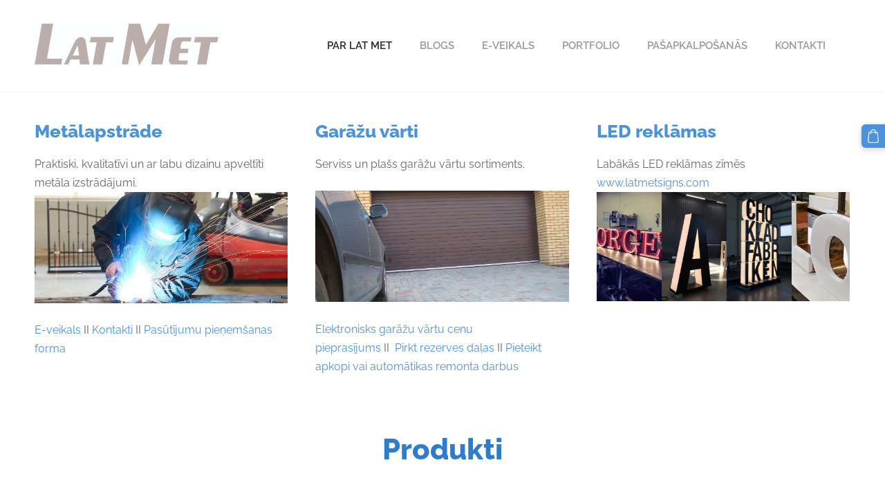

--- FILE ---
content_type: text/html; charset=UTF-8
request_url: https://www.latmet.com/
body_size: 8483
content:
<!doctype html>

<html lang="lv">

    <head>

        <title>Lat Met, metālapstrāde, garāžu vārti, LED reklāmas, metāla vārti, balkona margas, kāpnes, </title>

    <meta name="description" content="Lat Met, metālapstrāde, garāžu vārti, LED reklāmas, metāla vārti, balkona margas, kāpnes,  latmet" />

    <link rel="canonical" href="https://www.latmet.com/">




        <meta charset="utf-8" />
        <meta name="viewport" content="width=device-width,initial-scale=1.0,maximum-scale=1.0" />

        <link href="https://dss4hwpyv4qfp.cloudfront.net/designs/_shared/fonts/?family=Open+Sans:300,300italic,600,600italic,700,700italic" rel="stylesheet" type="text/css" />
        <link rel="stylesheet" href="https://dss4hwpyv4qfp.cloudfront.net/designs/_shared/css/layout-shared.css?v=2.572" type="text/css" />
        <link rel="stylesheet" href="https://dss4hwpyv4qfp.cloudfront.net/designs/_shared/css/legacy-v1.css?v=2.572" type="text/css" />
        <link rel="stylesheet" href="https://dss4hwpyv4qfp.cloudfront.net/designs/breeze/css/layout.css?v=2.572" type="text/css" />
        <link rel="stylesheet" href="https://dss4hwpyv4qfp.cloudfront.net/designs/breeze/css/editable.css?v=2.572" type="text/css" />
        <link rel="stylesheet" href="https://dss4hwpyv4qfp.cloudfront.net/designs/breeze/css/animation.css?v=2.572" type="text/css" />

        <link href="/favicon.png?1" rel="shortcut icon">
<link href="/favicon.png?1" rel="apple-touch-icon">        
            <link rel="stylesheet" href="https://dss4hwpyv4qfp.cloudfront.net/libs/js/fancybox3/jquery.fancybox.min.css?v=2.572" type="text/css" />
                <script src="https://dss4hwpyv4qfp.cloudfront.net/libs/js/jquery/2.2.4/jquery.min.js" ></script>
            <script src="https://dss4hwpyv4qfp.cloudfront.net/libs/js/fancybox3/jquery.fancybox.min.js?v=2.572" defer></script>
            <script src="https://dss4hwpyv4qfp.cloudfront.net/libs/js/bannerplay/jquery.bannerplay.js?v=2.572" defer></script>
            <script src="https://dss4hwpyv4qfp.cloudfront.net/libs/js/responsivevideos/jquery.responsivevideos.js?v=2.572" defer></script>
            <script src="https://dss4hwpyv4qfp.cloudfront.net/designs/_shared/js/bookings.js?v=2.572" defer></script>
            <script src="https://dss4hwpyv4qfp.cloudfront.net/designs/_shared/js/designfx.js?v=2.572" defer></script>
            <script src="https://dss4hwpyv4qfp.cloudfront.net/libs/js/mozlive.js?v=2.572" ></script>
                <link rel="alternate" href="https://www.latmet.com/blog/rss/" type="application/rss+xml" title="Lat Met metālapstrāde - Blogs" />
        <script>var FRONTEND_CDN = 'https://dss4hwpyv4qfp.cloudfront.net';</script>


    
    

    <script src="https://dss4hwpyv4qfp.cloudfront.net/m/localize/menu/lv/?v=2.572" defer></script>
<script src="https://dss4hwpyv4qfp.cloudfront.net/m/localize/cart/lv/?v=2.572" defer></script>
<script src="https://dss4hwpyv4qfp.cloudfront.net/libs/js/component/cart.js?v=2.572" defer></script>
<script src="https://dss4hwpyv4qfp.cloudfront.net/libs/js/component/filter.js?v=2.572" defer></script>

            <script>
                var mozPageMozApi = {"language":"lv","page":"parlatmet"}
            </script>
            

            <script>
                var mozCatalogUser = {
                    isLoggedIn: 0
                }
            </script>
            


<script>
    function isSmallTouchDevice() {
        return (('ontouchstart' in window) && (window.matchMedia("(max-width: 750px), (max-height: 500px)").matches));
    }
    if (isSmallTouchDevice()) {
        document.documentElement.classList.add('mobile-header');
    }
</script>


    <!-- Global site tag (gtag.js) - Google Analytics -->
    <script async src="https://www.googletagmanager.com/gtag/js?id=G-E52ZHQ865X"></script>
    <script>
        window.dataLayer = window.dataLayer || [];
        function gtag(){dataLayer.push(arguments);}
        gtag('js', new Date());
        if (window.mozCookieNotificationUsed) {
            gtag('consent', 'default', {
                'analytics_storage': window.mozAllowStatisticsCookies ? 'granted' : 'denied',
                'ad_storage': window.mozAllowMarketingCookies ? 'granted' : 'denied',
                'ad_user_data': window.mozAllowMarketingCookies ? 'granted' : 'denied',
                'ad_personalization': window.mozAllowMarketingCookies ? 'granted' : 'denied'
            });
        }
        gtag('config', 'G-E52ZHQ865X');
    </script>

                <link href="https://dss4hwpyv4qfp.cloudfront.net/designs/_shared/fonts/?family=Raleway:400,400italic,600,700,700italic,800,800italic&v=2.572" rel="stylesheet" />
        <style class="customizer">
                                                                            #top, #submenu li:hover > a, #submenu li.selected > a { background-color :  #ffffff  }
                                                                                                                                                #menu > ul > li > a, #submenu li:hover > a, #submenu li.selected > a, #toptext .mz_wysiwyg * { color :  #999999  }
                                                                                                                                                #submenubox { background-color :  #eeeeee  }
                                                                                                                            #submenu a { color :  #999999  }
                                                                                                                            #top { border-color :  #f5f5f5  }
                                                                                                                            #languages li > a { color :  #cccccc  }
                                                                                                                            #languages li.selected > a, #languages li > a:hover { background-color :  #cccccc  }
                                                                                                                            #languages li.selected > a, #languages li > a:hover { color :  #ffffff  }
                                                                                                                            a, .mz_editable a { color :  #4c92da  }
                                                                                                                            a:hover, .mz_editable a:hover { color :  #666666  }
                                                                                                                            .moze-form .moze-formbutton, .moze-button, .moze-button-large { background-color :  #4c92da  }
                                                                            .moze-button-large.btn-alt-light { border-color :  #4c92da  }
                                                                            .moze-button-large.btn-white, .moze-button.btn-alt, .moze-button-large.btn-alt { color :  #4c92da  }
                                                                                                                            .moze-form .moze-formbutton:hover, .moze-button:hover, .moze-button-large:hover { background-color :  #3c424f  }
                                                                            .moze-button-large.btn-alt-light:hover { border-color :  #3c424f  }
                                                                            .moze-button-large.btn-white:hover, .moze-button.btn-alt:hover, .moze-button-large.btn-alt:hover { color :  #3c424f  }
                                                                                                                            #bigbar-colorizer { background-color :  hsla(0, 0%, 0%, 0.35)  }
                                                                                                                            .bigbar-h1 .mz_wysiwyg, .bigbar-h2 .mz_wysiwyg { color :  #ffffff  }
                                                                                                                            .mz_editable h1, .mz_editable h1.moze-megatitle, .mz_editable h1 a { color :  #2e7ccd  }
                                                                                                                                                                    .section-bg-1 { background-color :  #f6f7f9  }
                                                                                                                            .section-bg-2 { background-color :  #4c92da  }
                                                                                                                            .section-bg-3 { background-color :  #3c424f  }
                                                                                                                            body { background-color :  #eeeeee  }
                                                                                                                            #bottom .mz_wysiwyg { color :  #666666  }
                                                                                                                            #bottom a { color :  #4c92da  }
                                                                            #bottom .mz_social a { fill :  #4c92da  }
                                                                                                                            #bottom a:hover { color :  #999999  }
                                                                                                                                                                                                                                                                                                                                                                                                                                                    
        @media (forced-colors: active) {
            :root { --color-header :  Canvas  }
            :root { --color-title :  CanvasText  }
            :root { --color-menu-text :  LinkText  }
            :root { --color-menu-text-selected :  CanvasText  }
            :root { --color-menu-accent :  CanvasText  }
            :root { --color-submenu :  Canvas  }
            :root { --color-submenu-text :  LinkText  }
            :root { --color-submenu-text-selected :  CanvasText  }
            :root { --color-submenu-accent :  CanvasText  }
            :root { --color-link :  LinkText  }
            :root { --color-button :  ButtonFace  }
            :root { --color-button-text :  ButtonText  }
            :root { --color-button-hover :  ButtonFace  }
            :root { --color-button-text-hover :  ButtonText  }
            :root { --color-sidemenu-text :  LinkText  }
            :root { --color-sidemenu-text-hover :  CanvasText  }
            :root { --color-h1 :  CanvasText  }
            :root { --color-h2 :  CanvasText  }
            :root { --color-h3 :  CanvasText  }
            :root { --color-text :  CanvasText  }
            :root { --color-text-strong :  CanvasText  }
            :root { --color-price :  CanvasText  }
            :root { --color-text-highlight :  Canvas  }
            :root { --color-text-border :  CanvasText  }
            :root { --color-background :  Canvas  }
            :root { --color-section-bg-1 :  Canvas  }
            :root { --color-section-bg-2 :  Canvas  }
            :root { --color-section-bg-3 :  Canvas  }
            :root { --color-footer :  Canvas  }
            :root { --color-footer-text :  CanvasText  }
            :root { --color-footer-link :  LinkText  }
            :root { --color-footer-link-hover :  CanvasText  }
            :root { --color-text-1 :  CanvasText  }
            :root { --color-text-1-highlight :  Canvas  }
            :root { --color-text-1-button :  ButtonFace  }
            :root { --color-text-1-button-text :  ButtonText  }
        }

    </style>
    <style class="customizer-fonts">
                                                                                                                                                                                                                                                                                                                                                                                                                                                                                                                                                                                                                    body, .mz_editable {
                                                                                font-family : Raleway, Arial, Helvetica, sans-serif;
                                                                                                            font-weight : 400;
                                                                        }
                                                                                                                            #title .mz_wysiwyg {
                                                                                font-family : Raleway, Arial, Helvetica, sans-serif;
                                                                                                            font-weight : 800;
                                                                                                            font-style : normal;
                                                                        }
                                                                                                                            .mz_editable h1, .mz_editable h1.moze-megatitle {
                                                                                font-family : Raleway, Arial, Helvetica, sans-serif;
                                                                                                            font-weight : 800;
                                                                                                            letter-spacing : 0;
                                                                        }
                                                                                                                            .mz_editable h2, .sidebox h2 {
                                                                                font-family : Raleway, Arial, Helvetica, sans-serif;
                                                                                                            font-weight : 800;
                                                                                                            letter-spacing : 0;
                                                                        }
                                                                            #sidebar h2 {
                                                                                font-family : Raleway, Arial, Helvetica, sans-serif;
                                                                                                            font-weight : 800;
                                                                                                            letter-spacing : 0;
                                                                        }
                                                                                                                            .mz_editable h3 {
                                                                                font-family : Raleway, Arial, Helvetica, sans-serif;
                                                                                                            font-weight : 800;
                                                                                                            letter-spacing : 0;
                                                                        }
                                                                                                                            .bigbar-h1 .mz_wysiwyg {
                                                                                font-family : Raleway, Arial, Helvetica, sans-serif;
                                                                                                            font-weight : 800;
                                                                                                            font-style : normal;
                                                                                                            letter-spacing : 0;
                                                                        }
                                                        @media screen and (max-width: 750px) {                     .bigbar-h1 .mz_wysiwyg {
                                                                                font-family : Raleway, Arial, Helvetica, sans-serif;
                                                                                                            font-weight : 800;
                                                                                                            font-style : normal;
                                                                                                            letter-spacing : 0;
                                                                        }
                     }                                     @media screen and (max-width: 600px) {                     .bigbar-h1 .mz_wysiwyg {
                                                                                font-family : Raleway, Arial, Helvetica, sans-serif;
                                                                                                            font-weight : 800;
                                                                                                            font-style : normal;
                                                                                                            letter-spacing : 0;
                                                                        }
                     }                                                                                                         .bigbar-h2 .mz_wysiwyg {
                                                                                font-family : Raleway, Arial, Helvetica, sans-serif;
                                                                        }
                                                                                                                            .moze-form input, .moze-form select, .moze-form textarea {
                                                                                font-family : Raleway, Arial, Helvetica, sans-serif;
                                                                        }
                                                                                                                            .moze-button, .moze-button-large, .moze-form .moze-formbutton {
                                                                                font-family : Raleway, Arial, Helvetica, sans-serif;
                                                                                                            font-weight : 600;
                                                                                                            letter-spacing : 0;
                                                                        }
                                                                                                                            .mz_editable .moze-blockquote {
                                                                                font-style : italic;
                                                                        }
                                                                                                                            .mz_editable .moze-code {
                                                                                font-family : 'Courier New', Courier, monospace;
                                                                        }
                                                                                                                            #menu ul li a {
                                                                                font-family : Raleway, Arial, Helvetica, sans-serif;
                                                                                                            text-transform : none;
                                                                        }
                                                                                                                            #menu > ul > li > a {
                                                                                font-family : Raleway, Arial, Helvetica, sans-serif;
                                                                                                            font-weight : 600;
                                                                                                            letter-spacing : 0;
                                                                                                            text-transform : uppercase;
                                                                        }
                                                                                                                            #languages li > a {
                                                                                font-family : Raleway, Arial, Helvetica, sans-serif;
                                                                        }
                                                                                                                            #footmenu a {
                                                                                font-family : Raleway, Arial, Helvetica, sans-serif;
                                                                                                            font-weight : 600;
                                                                                                            letter-spacing : 0;
                                                                        }
                                                                                                                                            </style>

    

     <meta name="google-site-verification" content="OTNrZJGXhmxJoTtI2hg5giMyZItD26JaPtz2DCpzZZM" />
<!-- Elfsight Website Translator | Untitled Website Translator -->
<script src="https://static.elfsight.com/platform/platform.js" async></script>
<div class="elfsight-app-d28c2fc6-6a20-45cd-bfa3-d941509fe910" data-elfsight-app-lazy></div>


        <script src="https://dss4hwpyv4qfp.cloudfront.net/designs/_shared/js/legacy-v1.js?v=2.572"></script>

    </head>

    <body class="header-menu-end    footer-classic                                    " lang="lv">

        
        <div id="wrap">

            <header id="top">
    <div id="header">
        <a id="skip-link" href="javascript:;" tabindex="1">Pāriet uz galveno saturu</a>
        <div id="header-side">
            <div id="shopicons">
                                                <button class="menu-icon shopbar-cart" href="javascript:;" title="Pirkumu grozs" aria-label="Pirkumu grozs" aria-haspopup="dialog"><svg xmlns="http://www.w3.org/2000/svg"></svg><span class="moze-value-bubble"></span></button>
                                            </div>
            <div id="toolicons">

            </div>
            
                    </div>
        <div id="header-main">
            <div id="title">
                                    <a href="/"><div class="mz_component mz_wysiwyg mz_editable">    <div class="moze-wysiwyg-editor" >
                    <a href="/" target="_self"><img src="//site-296502.mozfiles.com/files/296502/Lat_Met_logo.jpg" style="width: 266px;" alt="Uz sākumu"></a>
            </div>
</div></a>
                            </div>
                            <div id="toptext" style="display: none">
                    <div  class="mz_component mz_wysiwyg mz_editable">    <div class="moze-wysiwyg-editor" >
            </div>
</div>
                </div>
                                        <div  class="mz_component mz_menu" id="menu" aria-label="Galvenā izvēlne">
            <ul role="menu">
                <li class="selected" role="none"><a href="/"  role="menuitem" aria-haspopup="true" aria-current="true">Par Lat Met</a>
                                    </li>
                        <li role="none"><a href="/blog/"  role="menuitem" >Blogs</a>
                                    </li>
                        <li role="none"><a href="/produkti/"  role="menuitem" >E-veikals</a>
                                    </li>
                        <li role="none"><a href="/portfolio/"  role="menuitem" aria-haspopup="true">Portfolio</a>
                                    </li>
                        <li role="none"><a href="/pasapkalposanas/"  role="menuitem" aria-haspopup="true">Pašapkalpošanās</a>
                                    </li>
                        <li role="none"><a href="/kontakti/"  role="menuitem" >Kontakti</a>
                                </li></ul>
            
</div>
                    </div>

        <button id="languages-opener" aria-label="Valodas izvēle" class="mobile-menu-opener clearbutton"><svg xmlns="http://www.w3.org/2000/svg"></svg></button>
        <button id="menu-opener" aria-label="Galvenā izvēlne" class="mobile-menu-opener clearbutton"><svg xmlns="http://www.w3.org/2000/svg"></svg></button>

    </div>
    </header>
                                        
                        

    
        
    <main class="mz_component mz_grid" data-cid="64092276" data-pid="9263358">


    
                                                                <div class="section section-customizable section-bg-none section-text-color-none section-height-s section-width-l"
     data-row-id="8325942"
     data-row-slice="text"
     data-row-slice-variant="text-1x3">

    <!-- slice-text -->

    <div class="container">

        <!-- Header -->

        
        <!-- Content -->

                                                        <div class="gridrow section-content" >
                                                                                    <div class="column-4-12" >
                                    <div  class="mz_component mz_wysiwyg mz_editable">    <div class="moze-wysiwyg-editor" >
                    <h2><a href="/parlatmet/metalapstrade/" target="_self">Metālapstrāde</a></h2>Praktiski,
kvalitatīvi un ar labu dizainu apveltīti metāla izstrādājumi.

<a href="/parlatmet/metalapstrade/" target="_self">
  <img src="https://site-296502.mozfiles.com/files/296502/metala_izstradajumi3.jpg?1642945902" alt="Metāla izstrādājumi">
</a>
<p></p>
<div class="moze-left">
  
  
  <p></p>
  <a href="/produkti/" target="_self">
    
    E-veikals</a> II <a href="/kontakti/" target="_self">Kontakti</a>&nbsp;II <a href="/pasapkalposanas/pasutijumi/" target="_self">Pasūtījumu pieņemšanas forma</a><br><p></p>
</div>
<p></p>
            </div>
</div>
                                </div>
                                                                                                                <div class="column-4-12" >
                                    <div  class="mz_component mz_wysiwyg mz_editable">    <div class="moze-wysiwyg-editor" >
                    <h2><a href="/parlatmet/garazuvarti/" target="_self">Garāžu vārti</a></h2><p>Serviss un plašs garāžu vārtu sortiments.<br>

</p><p></p><p><a href="/parlatmet/garazuvarti/" target="_self"><img src="https://site-296502.mozfiles.com/files/296502/medium/Garazu_varti.JPG?1642945427" alt="Sekciju veidu garāžu vārti" style="text-align: left;"></a></p><div class="moze-left"><a href="/parlatmet/garazuvarti/cenupieprasijums/" target="_self">Elektronisks garāžu vārtu cenu pieprasījums</a><span style="color: rgb(102, 102, 102);">&nbsp;II&nbsp;&nbsp;</span><a href="/produkti/category/gv/" target="_self">Pirkt rezerves daļas</a>&nbsp;II <a href="/pasapkalposanas/remontadarbi/" target="_blank">Pieteikt apkopi vai automātikas remonta darbus</a><br></div><p></p>
            </div>
</div>
                                </div>
                                                                                                                <div class="column-4-12" >
                                    <div  class="mz_component mz_wysiwyg mz_editable">    <div class="moze-wysiwyg-editor" >
                    <h2><a href="/parlatmet/ledreklamas/" target="_self">LED reklāmas</a></h2><p>
<span style=" float: none;">Labākās LED reklāmas zīmēs<br><a href="http://www.latmetsigns.com" target="_self">www.latmetsigns.com</a>

<br><a href="/parlatmet/ledreklamas/" target="_self"><img src="https://site-296502.mozfiles.com/files/296502/medium/LED_reklamas.JPG?1642945396" alt="LED reklāmas"></a><br></span></p><p></p>
            </div>
</div>
                                </div>
                                                                                                                            </div>
                                                                                                                        
        <!-- Footer -->

        
    </div>
</div>                                                                        <div class="section section-catalog section-customizable section-bg-none section-text-color-none section-height-s section-width-l"
     data-row-id="8347938"
     data-row-slice="product"
     data-row-slice-variant="product-col4"
     >

    <!-- slice-product -->

    <div class="container">

        
        
                    <div class="gridrow section-header">
                <div class="column-12-12">
                    <div  class="mz_component mz_wysiwyg mz_editable">    <div class="moze-wysiwyg-editor" >
                    <h1 class="moze-center">Produkti</h1>
            </div>
</div>
                </div>
            </div>
            <div class="gridrow">
                <div class="column-12-12">
                    <div  class="mz_component mz_inlinecatalog mz_editable"><div class="mz_catalog cat-images-4 cat-images-classic cat-buttons-none">
    <div class="cat-grid">

        <!-- slots -->

        <script>
            if (typeof mozCatItems == 'undefined') {
                var mozCatItems = [];
            }
        </script>

        
            <div
                class="cat-thumb"
                data-slot-id="19582"
                data-slot-type="slot"
                                                    data-cat-item-id="3405842"
                    data-cat-item-link="/produkti/item/margas/161551/mv0004-margas-ar-vertikaliem-pakandzelziem-35x8-h1500-montejas-no-san/"
                                            >

                
                <div>
                    <a href="/produkti/item/margas/161551/mv0004-margas-ar-vertikaliem-pakandzelziem-35x8-h1500-montejas-no-san/">
                        <div class="cat-thumb-pic">
                                                                                            <picture>
                                                                            <img src="https://site-296502.mozfiles.com/files/296502/catitems/thumb/lat_met_balkona_metala_margas_zviedrija_vertikali_stienii__latmet42-29b00e9266ea6ebcfa23333f89d5b81b.jpg?5537876" alt="MV0004; Margas ar  vertikāliem pakandzelziem 35x8 h1500, montējas no sāna">
                                                                    </picture>
                                                    </div>
                        <div class="cat-thumb-title" >
                            MV0004; Margas ar  vertikāliem pakandzelziem 35x8 h1500, montējas no sāna
                        </div>
                    </a>

                                    </div>

                                    <div class="cat-thumb-button">
                                                    <a class="moze-button " href="/produkti/item/margas/161551/mv0004-margas-ar-vertikaliem-pakandzelziem-35x8-h1500-montejas-no-san/">Skatīt</a>
                                                                                                                                            </div>
                
            </div>

            <script>

                var catItem = {id: parseInt('3405842')},
                    catItemFound = false;

                $.each(mozCatItems, function(key, item) {
                    if (item.id == catItem.id) {
                        catItemFound = true;
                        return false;
                    }
                });

                if (!catItemFound) {
                    mozCatItems.push({"id":3405842,"stock":null,"stock_total":null,"bookings_service_id":"0","pixel":{"id":"3405842","name":"MV0004; Margas ar  vertik\u0101liem pakandzelziem 35x8 h1500, mont\u0113jas no s\u0101na","brand":"","category":["Balkoni un margas - M","Margas ar vertik\u0101liem stie\u0146iem - MV"],"currency":"EUR","price":null}});
                }

            </script>

        
            <div
                class="cat-thumb"
                data-slot-id="19583"
                data-slot-type="slot"
                                                    data-cat-item-id="3235362"
                    data-cat-item-link="/produkti/item/iekstelpu-mebeles-un-furnitura/kamina-piederumi---ek/ek0001-malkas-stativs-ar-kamina-piederumiem/"
                                            >

                
                <div>
                    <a href="/produkti/item/iekstelpu-mebeles-un-furnitura/kamina-piederumi---ek/ek0001-malkas-stativs-ar-kamina-piederumiem/">
                        <div class="cat-thumb-pic">
                                                                                            <picture>
                                                                            <img src="https://site-296502.mozfiles.com/files/296502/catitems/thumb/EK0001_Malkas_stativs_27-9423c8517ec96b9e4ef854285daa0136.jpg?5060037" alt="EK0001: Malkas statīvs ar kamīna piederumiem">
                                                                    </picture>
                                                    </div>
                        <div class="cat-thumb-title" >
                            EK0001: Malkas statīvs ar kamīna piederumiem
                        </div>
                    </a>

                                            <div class="cat-thumb-price">
                                                                                            <span class="moze-price">€186.00</span>
                                                    </div>
                                    </div>

                                    <div class="cat-thumb-button">
                                                                            <a class="moze-button " href="/produkti/item/iekstelpu-mebeles-un-furnitura/kamina-piederumi---ek/ek0001-malkas-stativs-ar-kamina-piederumiem/">Parādīt opcijas</a>
                                                                                                                    </div>
                
            </div>

            <script>

                var catItem = {id: parseInt('3235362')},
                    catItemFound = false;

                $.each(mozCatItems, function(key, item) {
                    if (item.id == catItem.id) {
                        catItemFound = true;
                        return false;
                    }
                });

                if (!catItemFound) {
                    mozCatItems.push({"id":3235362,"stock":null,"stock_total":null,"bookings_service_id":"0","pixel":{"id":"3235362","name":"EK0001: Malkas stat\u012bvs ar kam\u012bna piederumiem","brand":"","category":["Iek\u0161telpu m\u0113beles un furnit\u016bra - E","Kam\u012bna piederumi - EK"],"currency":"EUR","price":186}});
                }

            </script>

        
            <div
                class="cat-thumb"
                data-slot-id="19584"
                data-slot-type="slot"
                                                    data-cat-item-id="3549979"
                    data-cat-item-link="/produkti/item/videsprieksmeti/nojumes/ln0006-tris-stura-veida-velo-nojume-modulveida/"
                                            >

                
                <div>
                    <a href="/produkti/item/videsprieksmeti/nojumes/ln0006-tris-stura-veida-velo-nojume-modulveida/">
                        <div class="cat-thumb-pic">
                                                                                            <picture>
                                                                            <img src="https://site-296502.mozfiles.com/files/296502/catitems/thumb/Aluksnes_sporta_cents__Latmet_Lat_Met_vises_prieksmeti__solini_58_latmet_com-a5a02b633aae33a701dd1c4e0a7d3471.jpg?5411859" alt="LN0006; Trīs stūra veida velo nojume (Moduļveida)">
                                                                    </picture>
                                                    </div>
                        <div class="cat-thumb-title" >
                            LN0006; Trīs stūra veida velo nojume (Moduļveida)
                        </div>
                    </a>

                                    </div>

                                    <div class="cat-thumb-button">
                                                                            <a class="moze-button " href="/produkti/item/videsprieksmeti/nojumes/ln0006-tris-stura-veida-velo-nojume-modulveida/">Parādīt opcijas</a>
                                                                                                                    </div>
                
            </div>

            <script>

                var catItem = {id: parseInt('3549979')},
                    catItemFound = false;

                $.each(mozCatItems, function(key, item) {
                    if (item.id == catItem.id) {
                        catItemFound = true;
                        return false;
                    }
                });

                if (!catItemFound) {
                    mozCatItems.push({"id":3549979,"stock":null,"stock_total":null,"bookings_service_id":"0","pixel":{"id":"3549979","name":"LN0006; Tr\u012bs st\u016bra veida velo nojume (Modu\u013cveida)","brand":"","category":["Vides labiek\u0101rto\u0161ana - L","Nojumes - LN"],"currency":"EUR","price":null}});
                }

            </script>

        
            <div
                class="cat-thumb"
                data-slot-id="19801"
                data-slot-type="slot"
                                                    data-cat-item-id="2948685"
                    data-cat-item-link="/produkti/item/modulveida-varti/2948685/"
                                            >

                
                <div>
                    <a href="/produkti/item/modulveida-varti/2948685/">
                        <div class="cat-thumb-pic">
                                                                                            <picture>
                                                                            <img src="https://site-296502.mozfiles.com/files/296502/catitems/thumb/Bidami_varti_modulveida_iepakojums7-8aadcf82ccce62a295cc37449503a480.jpg?4155126" alt="D003; Moduļveida bīdāmo vārtu rāmis">
                                                                    </picture>
                                                    </div>
                        <div class="cat-thumb-title" >
                            D003; Moduļveida bīdāmo vārtu rāmis
                        </div>
                    </a>

                                            <div class="cat-thumb-price">
                                                                                            <span class="moze-price">€990.00</span>
                                                    </div>
                                    </div>

                                    <div class="cat-thumb-button">
                                                                            <a class="moze-button " href="/produkti/item/modulveida-varti/2948685/">Parādīt opcijas</a>
                                                                                                                    </div>
                
            </div>

            <script>

                var catItem = {id: parseInt('2948685')},
                    catItemFound = false;

                $.each(mozCatItems, function(key, item) {
                    if (item.id == catItem.id) {
                        catItemFound = true;
                        return false;
                    }
                });

                if (!catItemFound) {
                    mozCatItems.push({"id":2948685,"stock":null,"stock_total":null,"bookings_service_id":"0","pixel":{"id":"2948685","name":"D003; Modu\u013cveida b\u012bd\u0101mo v\u0101rtu r\u0101mis","brand":"","category":["Modu\u013cveida v\u0101rti un no\u017eogojumi - D"],"currency":"EUR","price":990}});
                }

            </script>

        
        <!-- no-product slot -->

        
        <!-- template -->

        
    </div>
</div>
</div>
                </div>
            </div>
                    
    </div>
</div>                                                                        <div class="section section-customizable section-image section-bg-none section-text-color-none section-height-s section-width-l"
     data-row-id="8353373"
     data-row-slice="image"
     data-row-slice-variant="image-left">

    <!-- slice-image -->

    <div class="container">

        
        
            <div class="gridrow center-horizontally">
                <div class="column-6-12">
                    <div  class="mz_component mz_inlineimagebox" data-cid="64539130" data-name="fe9774c8ca014cecd378dce0ad5cfb5b_picture_1">


    <picture
            >
                        <img src="https://site-296502.mozfiles.com/files/296502/inlinepicturesbox/medium/64539130-006eba50a235111aa3dc289410eda75a.jpg" alt="" >
    </picture>

</div>
                </div>
                <div class="column-6-12">
                    <div  class="mz_component mz_wysiwyg mz_editable">    <div class="moze-wysiwyg-editor" >
                    <h1>Lat Met misija</h1><p>
</p><p style="">ir ražot kvalitatīvus, praktiskus un ar labu dizainu apveltītus metāla izstrādājumus.&nbsp;Ieklausīties klientu viedoklī un rūpēties, lai klients saņemtu labāko tehnisko risinājumu,&nbsp;tādā veidā ceļot mūsu produkcijas lietotāju, Lat Met darbinieku&nbsp;un visu apkārtējo cilvēku labsajūtu un apmierinātību.</p>

<p></p>
            </div>
</div>
                    
                </div>
            </div>

        
        
    </div>

</div>                                            <div class="section section-customizable section-image section-bg-none section-text-color-none section-height-s section-width-l"
     data-row-id="8353288"
     data-row-slice="image"
     data-row-slice-variant="image-right">

    <!-- slice-image -->

    <div class="container">

        
        
        
            <div class="gridrow center-horizontally">
                <div class="column-6-12">
                    <div  class="mz_component mz_wysiwyg mz_editable">    <div class="moze-wysiwyg-editor" >
                    <h1>Lat Met vīzija</h1><p>Pateicoties produktu kvalitātei, labam dizainam un inovatīviem produktu risinājumiem, vēlamies kļūt par labi novērtētu un atpazīstamu zīmolu&nbsp; Baltijā un Skandināvijas valstīs. Kļūt par labāko un visstraujāk augošo margu, nožogojumu un citu pilsētvides priekšmetu ražotāju Baltijā.</p>
            </div>
</div>
                    
                </div>
                <div class="column-6-12">
                    <div  class="mz_component mz_inlineimagebox" data-cid="64537853" data-name="04492a3de3a8344bc25b32118c134179_picture_1">


    <picture
            >
                        <img src="https://site-296502.mozfiles.com/files/296502/inlinepicturesbox/medium/64537853-ab512820606cf05f3a0ece6f77c8ffe2.jpg" alt="" >
    </picture>

</div>
                </div>
            </div>

        
    </div>

</div>            
    
    </main>

    
    <div  class="mz_component mz_catalogcart mz_catalogsidecart" data-name="maincatalogcartside" data-type="catalogcartside" data-page-type="2" data-catalog-layout="reverse" data-cart-id=""><div id="shopbar">
    <button id="shopbar-search" class="shopbar-search" aria-label="Meklēt"  aria-haspopup="dialog">
        <svg xmlns="http://www.w3.org/2000/svg"></svg>
        <div class="separator"></div>
    </button>
        <button id="shopbar-cart" class="shopbar-cart" aria-label="Pirkumu grozs" aria-haspopup="dialog">
        <svg xmlns="http://www.w3.org/2000/svg"></svg>
        <span>0</span>
    </button>
    </div>


<div id="shopbar-sidecart" class="sliding-panel" role="dialog" aria-labelledby="cat-sidecart-heading">
    <div class="sliding-panel-header">
        <div class="mz_editable">         <h2 id="cat-sidecart-heading">Pirkumu grozs</h2>
        </div>
        <button id="shopbar-sidecart-close" class="sliding-panel-close" aria-label="Aizvērt">
            <svg xmlns="http://www.w3.org/2000/svg"></svg>
        </button>
    </div>
    <div id="shopbar-sidecart-base" class="sliding-panel-body">
        
<p>Pirkumu grozs ir tukšs.</p>


    </div>
</div>


<div id="shopbar-account-panel" class="sliding-panel" role="dialog" aria-labelledby="cat-account-panel-heading">

    <div class="sliding-panel-header">
        <div class="mz_editable">
            <h2 id="cat-account-panel-heading"></h2>
            <span class="account-email"></span>
        </div>
        <button id="shopbar-account-panel-close" class="sliding-panel-close" aria-label="Aizvērt">
            <svg xmlns="http://www.w3.org/2000/svg"></svg>
        </button>
    </div>

    <div id="shopbar-account-panel-base" class="sliding-panel-body mz_editable"></div>

    <script src="/backend/js/components/jquery.mozuserauthmanager.js?v="></script>
    <script>
        $(document).ready(() => (new mozUserAuthManager({

            localization: {
                cmAccountPanelCreateAccount: 'Create an account',
                cmAccountPanelErrorAccountDoesNotExist: 'User with this e-mail address does not exist.',
                cmAccountPanelErrorAccountExists: 'Account with this e-mail address already exists.',
                cmAccountPanelErrorAccountSuspended: 'This account is suspended. Please contact customer support.',
                cmAccountPanelErrorInvalidPassword: 'Incorrect password.',
                cmAccountPanelErrorWeakPassword: 'Password must be at least 8 characters long.',
                cmAccountPanelLogIn2: 'Login to existing account',
                cmAccountPanelLogIn: 'Log in',
                cmAccountPanelLogOut: 'Log out',
                cmAccountPanelMyDetails: 'My details',
                cmAccountPanelMyOrders: 'My orders',
                cmAccountPanelMyReviews: 'My reviews',
                cmAccountPanelPassword: 'Password',
                cmAccountPanelPasswordForgot: 'Forgot password?',
                cmCatalogAcceptMarketingCommunication: 'Vēlos saņemt īpašos piedāvājumus, jaunumus un atgādinājumus',
                cmCatalogAcceptTOS: 'Piekrītu &lt;a href=&quot;%s&quot; target=&quot;_blank&quot;&gt;lietošanas noteikumiem&lt;/a&gt;',
                cmCatalogAcceptTOSnPrivacy: 'Piekrītu &lt;a href=&quot;%s&quot; target=&quot;_blank&quot;&gt;lietošanas noteikumiem&lt;/a&gt; un &lt;a href=&quot;%s&quot; target=&quot;_blank&quot;&gt;privātuma politikai&lt;/a&gt;',
                cmCatalogCartEmail: 'E-pasta adrese',
                cmCatalogCartName: 'Vārds, uzvārds',
                cmCatalogCheckoutAcceptTOS: 'Nav akceptēti lietošanas noteikumi.',
                cmCatalogCheckoutAcceptTOSnPrivacy: 'Nav akceptēti lietošanas noteikumi vai privātuma politika.',
                erInMaintenanceMode: 'Šobrīd nav iespējams apstrādāt Tavu pieprasījumu sakarā ar plānotiem uzlabošanas darbiem. Lūdzu, mēģiniet vēlāk.',
            },

            catalogBaseURL: '/parlatmet/',

            legalUrl: 'https://www.latmet.com/info/distances-ligums/',
            privacyUrl: 'https://www.latmet.com/info/privatumapolitika/',

            showMarketingConsent: false,
            showReviews: false,

            catUser: null

        })).init());
    </script>
</div>

<div id="cat-search-panel" style="display: none" role="dialog">
    <form id="shopbar-searchform" action="/produkti/" class="moze-catalog-searchbox-sideform moze-form" method="post" role="search">
        <input aria-label="Meklēt" class="search-query" type="text" value="" placeholder="Meklēt">
        <button class="search-btn" aria-label="Meklēt"></button>
        <button class="close-btn" aria-label="Aizvērt"><svg xmlns="http://www.w3.org/2000/svg"></svg></button>
    </form>
</div>

<script>
    $(document).ready(function() {
        initShopWidget();
        initShopSidecart();
    });
</script></div>



        </div>

            <footer id="bottom" class="mz_footer">
        
        <div id="footer">
            <div id="foottext">
                <div  class="mz_component mz_wysiwyg mz_editable">    <div class="moze-wysiwyg-editor" >
                    Atjaunots<span style="white-space: pre-wrap;"> 2025 II <a href="/info/distances-ligums/" target="_self">Distances līgums</a> II</span>&nbsp;<a href="/info/privatumapolitika/" target="_self">Privātuma politika</a> II&nbsp;<a href="http://www.mozello.lv/session/login/" target="_self" style="">WEB admin.</a>&nbsp;II&nbsp;<a href="https://garmtech.email/" target="_self">E-mail user</a>&nbsp; II <a href="/info/" target="_self">Info</a> II&nbsp; &nbsp; &nbsp; &nbsp; &nbsp; &nbsp; &nbsp; &nbsp; &nbsp; &nbsp; &nbsp; &nbsp; &nbsp; &nbsp; &nbsp; &nbsp; <img src="https://site-296502.mozfiles.com/files/296502/Lat_Met_sertifikati_EN10901-removebg-preview.png" style="width: 150px;" alt="EN 1090  ISO 3834 ">
            </div>
</div>
            </div>
            <div id="social" >
                <div  class="mz_component mz_social">
        <a class="facebook icon-facebook" title="Facebook" href="https://www.facebook.com/latmetsia" target="_blank"></a>        <a class="linkedin icon-linkedin" title="LinkedIn" href="https://www.linkedin.com/company/lat-met-sia" target="_blank"></a>            <a class="instagram icon-instagram" title="Instagram" href="https://www.instagram.com/latmetmetal/" target="_blank"></a>    <a class="youtube icon-youtube" title="YouTube" href="https://www.youtube.com/@latmet" target="_blank"></a>
</div>
            </div>
        </div>
    </footer>

        
    


    <script>
        $(document).ready(function(){
            $(".mz_wysiwyg").responsiveVideos();
        });
    </script>


        <link href="https://dss4hwpyv4qfp.cloudfront.net/apps/addons/sharebuttons/script/jquery.sharebuttons.css?v=2.572" rel="stylesheet" type="text/css">
        <script src="https://dss4hwpyv4qfp.cloudfront.net/apps/addons/sharebuttons/script/jquery.sharebuttons.js?v=2.572"></script>
        <script>
            $(document).ready(function() { 
                $("body").shareButtons({
                    showFacebook: false,
                    showTwitter: false,
                    showPinterest: false,
                    showGplus: false,
                    showDraugiem: false,
                    showVkontakte: false,
                    language: "en",
                }); 
            });
        </script>
        


    <script defer src="https://static.cloudflareinsights.com/beacon.min.js/vcd15cbe7772f49c399c6a5babf22c1241717689176015" integrity="sha512-ZpsOmlRQV6y907TI0dKBHq9Md29nnaEIPlkf84rnaERnq6zvWvPUqr2ft8M1aS28oN72PdrCzSjY4U6VaAw1EQ==" data-cf-beacon='{"version":"2024.11.0","token":"abbde14ce1b94612a84ca480d2300e8a","r":1,"server_timing":{"name":{"cfCacheStatus":true,"cfEdge":true,"cfExtPri":true,"cfL4":true,"cfOrigin":true,"cfSpeedBrain":true},"location_startswith":null}}' crossorigin="anonymous"></script>
</body>

</html>